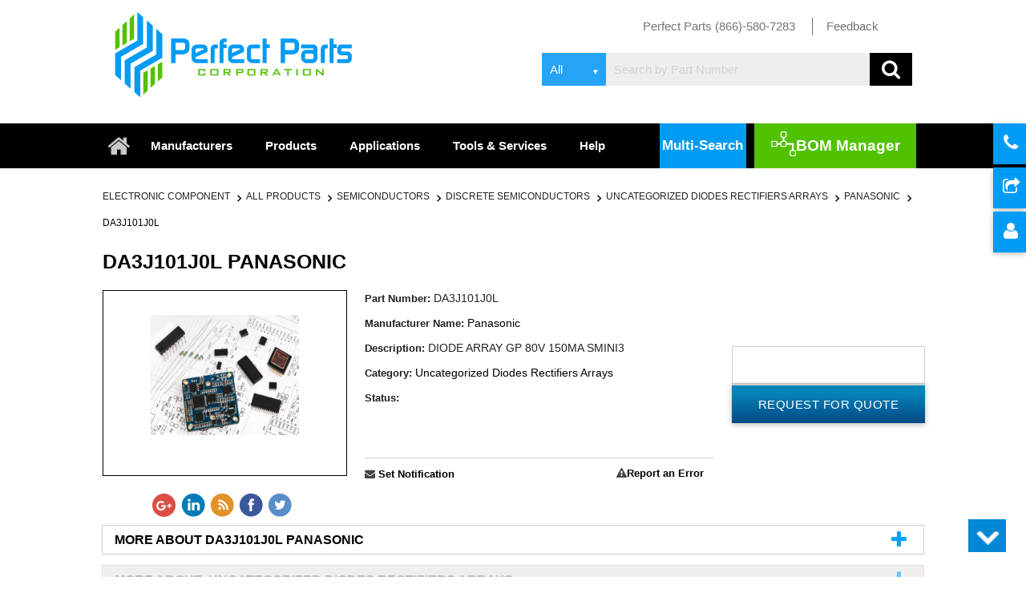

--- FILE ---
content_type: text/html; charset=UTF-8
request_url: https://www.perfectelectronicparts.com/productdetail.php?q=DA3J101J0L&mfname=Panasonic
body_size: 94752
content:


<!DOCTYPE html>
  <html>
    <head>
	<link rel="stylesheet" href="bootstrap.css">

	<script>
    if ( window.history.replaceState ) {
        window.history.replaceState( null, null, 

window.location.href);
    }
</script>

<title>DA3J101J0L | Panasonic | Perfect Parts</title>
		     <meta charset="utf-8">
		<meta name="viewport" content="width=device-width, initial-scale=1">
        <meta http-equiv="Content-Type" content="text/html; charset=UTF-8">
					 <meta name="description" content='Find DA3J101J0L  by  Panasonic at Perfect Parts. Locate stock, product information, datasheets, and availability.'>
		<meta name="keywords" content='DA3J101J0L, Panasonic, Uncategorized Diodes Rectifiers Arrays, Electronic Part, Electronic Components, Electronic Parts, Electronic Component'>
       
						
		
	
	<link rel="canonical" href="http://www.perfectelectronicparts.com/productdetail.php?q=DA3J101J0L&mfname=Panasonic" />	
	
			<!--Import Google Icon Font-->
		<link href="https://fonts.googleapis.com/icon?family=Material+Icons" rel="stylesheet">
		<!--Import materialize.css-->
		<link type="text/css" rel="stylesheet" href="css/materialize.min.css?ver=1.5"  media="screen,projection"/>
		<link type="text/css" rel="stylesheet" href="css/style.css?ver=1.81"  media="screen,projection"/>

		<link type="text/css" rel="stylesheet" href="css/responsive.css?ver=1.51"  media="screen,projection"/>
		<link rel="stylesheet" href="https://maxcdn.bootstrapcdn.com/font-awesome/4.3.0/css/font-awesome.min.css">
		<link rel="stylesheet" href="js/pagination/Zebra_Pagination-master/public/css/zebra_pagination.css" type="text/css">
		<link rel="stylesheet" href="https://www.formmail-maker.com/var/demo/jquery-popup-form/colorbox.css" />
		<link rel="stylesheet" href="css/totop.css">
		<link rel="stylesheet" media="all and (device-width: 768px) and (device-height: 1024px) and (orientation:portrait)" href="css/ipad-portrait.css" />
		<link rel="stylesheet"  href="css/ipad-landscape.css" />
		
        <!--Let browser know website is optimized for mobile-->
        <style>
        .alert-box1 {
            background-color: #008cba;
            border-color: #0078a0;
            border-style: solid;
            border-width: 1px;
            box-shadow: 0 1px 5px 0 darkslategrey;
            color: white;
            display: block;
            font-size: 0.8125rem;
            font-weight: normal;
            margin-bottom: 1.25rem;
            padding: 15px 0;
            position: absolute !important;
            top: 357px !important;
            width: 250px;
        }
        .alert-box1.success {
            background-color: #52c100;
            border: 2px solid black;
            border-radius: 6px;
            color: white;
            font-size: 17px;
            text-align: center;
        }
        .alert-box3 {
            background-color: #008cba;
            border-color: #0078a0;
            border-style: solid;
            border-width: 1px;
            box-shadow: 0 1px 5px 0 darkslategrey;
            color: white;
            display: block;
            font-size: 0.8125rem;
            font-weight: normal;
            margin-bottom: 1.25rem;
            padding: 15px 0;
            position: absolute !important;
            top: 520px !important;
            width: 250px;
        }
        .alert-box3.success {
            background-color: #52c100;
            border: 2px solid black;
            border-radius: 6px;
            color: white;
            font-size: 17px;
            text-align: center;
        }
        .alert-box4 {
            background-color: #008cba;
            border-color: #0078a0;
            border-style: solid;
            border-width: 1px;
            box-shadow: 0 1px 5px 0 darkslategrey;
            color: white;
            display: block;
            font-size: 0.8125rem;
            font-weight: normal;
            margin-bottom: 1.25rem;
            padding: 15px 0;
            position: absolute !important;
            top: 895px !important;
            width: 250px;
        }
        .alert-box4.success {
            background-color: #52c100;
            border: 2px solid black;
            border-radius: 6px;
            color: white;
            font-size: 17px;
            text-align: center;
        }
        .alert-box5 {
            background-color: #008cba;
            border-color: #0078a0;
            border-style: solid;
            border-width: 1px;
            box-shadow: 0 1px 5px 0 darkslategrey;
            color: white;
            display: block;
            font-size: 0.8125rem;
            font-weight: normal;
            margin-bottom: 1.25rem;
            padding: 15px 0;
            position: absolute !important;
            top: 995px !important;
            width: 250px;
        }
        .alert-box5.success {
            background-color: #52c100;
            border: 2px solid black;
            border-radius: 6px;
            color: white;
            font-size: 17px;
            text-align: center;
        }
        .alert-box6 {
            background-color: #008cba;
            border-color: #0078a0;
            border-style: solid;
            border-width: 1px;
            box-shadow: 0 1px 5px 0 darkslategrey;
            color: white;
            display: block;
            font-size: 0.8125rem;
            font-weight: normal;
            margin-bottom: 1.25rem;
            padding: 15px 0;
            position: absolute !important;
            top: 1195px !important;
            width: 250px;
        }
        .alert-box6.success {
            background-color: #52c100;
            border: 2px solid black;
            border-radius: 6px;
            color: white;
            font-size: 17px;
            text-align: center;
        }
        .alert-box7 {
            background-color: #008cba;
            border-color: #0078a0;
            border-style: solid;
            border-width: 1px;
            box-shadow: 0 1px 5px 0 darkslategrey;
            color: white;
            display: block;
            font-size: 0.8125rem;
            font-weight: normal;
            margin-bottom: 1.25rem;
            padding: 15px 0;
            position: absolute !important;
            top: 1295px !important;
            width: 250px;
        }
        .alert-box7.success {
            background-color: #52c100;
            border: 2px solid black;
            border-radius: 6px;
            color: white;
            font-size: 17px;
            text-align: center;
        }
        .alert-box8 {
            background-color: #008cba;
            border-color: #0078a0;
            border-style: solid;
            border-width: 1px;
            box-shadow: 0 1px 5px 0 darkslategrey;
            color: white;
            display: block;
            font-size: 0.8125rem;
            font-weight: normal;
            margin-bottom: 1.25rem;
            padding: 15px 0;
            position: absolute !important;
            top: 1500px !important;
            width: 250px;
        }
        .alert-box8.success {
            background-color: #52c100;
            border: 2px solid black;
            border-radius: 6px;
            color: white;
            font-size: 17px;
            text-align: center;
        }

    </style>
		
		<script type="text/javascript" src="js/function.js"></script>
		<script type="text/javascript" src="https://code.jquery.com/jquery-2.1.1.min.js"></script>
		 <script type="text/javascript">
		 
            function googleTranslateElementInit() {
                new google.translate.TranslateElement({pageLanguage: 'en', layout: google.translate.TranslateElement.InlineLayout.SIMPLE}, 'google_translate_element');
            }
        </script><script type="text/javascript" src="//translate.google.com/translate_a/element.js?cb=googleTranslateElementInit"></script>
	<script>
		$(document).ready(function(){
		$('.links').click(function(){
		link =$(this).attr('href');
		window.location.href=link;
    
		});
		});
</script>


<script>

$(window).scroll(function(){
    if ($(window).scrollTop() >= 100) {
       $('header nav').addClass('stick_header');
    }
    else {
       $('header nav').removeClass('stick_header');
    }





});
</script>



<script>

$(window).scroll(function(){
    if ($(window).scrollTop() >= 100) {
       $('.search.desktop').addClass('stick_header2');
    }
    else {
       $('.search.desktop').removeClass('stick_header2');
    }




    
});
</script>

<!-- Global site tag (gtag.js) - Google Analytics -->
<script async src="https://www.googletagmanager.com/gtag/js?id=UA-44151415-1"></script>
<script>
  window.dataLayer = window.dataLayer || [];
  function gtag(){dataLayer.push(arguments);}
  gtag('js', new Date());

  gtag('config', 'UA-44151415-1');
</script>



	</head>

	
	
	
    <body>
	
	<div class="top_strip">
	
	
	</div>
	
	<header>
	<div class="container">
	<div class="row">
	  <div class="col l4 m4 s6 ">
	 <a href="index.php"> <img src="img/logo.png?ver=1" class="responsive-img logo" alt="Perfect Parts" title="Perfect Parts">
	  
	  </div>

	  <div class="col l8 m8 s6">
	   <ul class="header_list">
	     <li class="first_child"> <a href="#"> Perfect Parts (866)-580-7283  </a></li>
	     <li> <a href="mailto:info@perfectelectronicparts.com"> Feedback       </a></li>
	     <li> <div id="google_translate_element"></div></li>
	   
	   </ul>
	   
	   
	   <!-- Dropdown Structure -->  
	 
	  
	  </div>


        <div class="col l8 m8 s12 search_bar_mob">

   <div class="search desktop"> 
        
    


    <form action="#" method="post" id="search_form">

        <div class="input-field select_option">
            <select name="search_type">
                <option value="sea">All </option>
                <option value="sem">Exact </option>
                <option value="sbgeneric">Generic </option>
            </select>
        </div>  
        <input class="search-area" required pattern=".*\S+.*" type="text" name="search" minlength="3" id="sr" placeholder="Search by Part Number">  
        <input type="hidden" value="yes" name="srching">
        <input style="display:none" type="submit" name="fd" value="dsgdsg">
        <i onclick="sub_form()" class="fa fa-search search_icon"></i>
    </form>
       </div>

        </div>


       

	
	</div>
	
	</div>
	


          </div>
	 <nav>





    <div class="nav-wrapper container">
	
    <!-- <a href="new_index.php" class="brand-logo"><i class="fa fa-home" aria-hidden="true"></i></a> -->
      <a href="#" data-activates="mobile-demo" class="button-collapse"><i class="material-icons">menu</i></a>
      <ul class=" hide-on-med-and-down">
           <li class="home_icon"><a href="index.php" class="brand-logo"><i class="fa fa-home" aria-hidden="true"></i></a></li>
           <li class=""><a href="manufacturer.php">Manufacturers</a></li>
            <li><a href="products.php">Products</a></li>
            <li><a href="application.php">Applications</a></li>
            <li><a href="services.php">Tools &amp; Services</a></li>
            <!--  <li><a href="#">Catalog</a></li> -->
            <li><a href="help.php">Help</a></li>
			
			  
 <li><a  onclick="Materialize.toast('Coming Soon', 4000)" > <span> <img src="img/nav_icon.png" alt="BOM Manager" title="BOM Manager"> </span>BOM Manager</a></li>

                <li class="multisearch">   
				<a href="multisearch.php" class="waves-effect waves-light multisearch_btn">Multi-Search</a>
				
				</li>

			




      </ul>
      <ul class="side-nav" id="mobile-demo">
       <li class="home_icon"><a href="index.php" class="brand-logo"><i class="fa fa-home" aria-hidden="true"></i></a></li>
           <li class=""><a href="manufacturer.php">Manufacturers</a></li>
            <li><a href="products.php">Products</a></li>
            <li><a href="application.php">Applications</a></li>
            <li><a href="services.php">Tools &amp; Services</a></li>
            <!--  <li><a href="#">Catalog</a></li> -->
            <li><a href="help.php">Help</a></li>
			
			    <li class="multisearch">   
				<a href="multisearch.php" class="">Multi-Search</a>
				
				</li>

			
            <li><a href="javascript:;" onClick="notifyBar134();" > <!-- <span> <img src="img/nav_icon.png"> </span> -->BOM Manager</a></li>
      </ul>
    </div>
	
  </nav>
 </header>

 <div class="button-group">


 <a href="contacts.php" class="btn"><i class="fa fa-phone" aria-hidden="true"></i> Contact </a>

 <a href="single_request_quotation.php" class="btn">
 <i class="fa fa-share-square-o" aria-hidden="true"></i>
 submit Requirement  </a>

 <a href="http://search.perfectelectronicparts.com/login.php" class="btn"><i class="fa fa-user" aria-hidden="true"></i> Login </a>  

<!-- <div class="btn btn-info new_submit btn-block">
    <label style="font-weight:normal"><i class="fa fa-calculator" aria-hidden="true"></i> Quantity :
    </label>
    
 </div>   -->




</div>

 <script type="text/javascript">
 function datasheet(res)

{
var hv  =document.getElementById("datasheeturl").value = res;
document.getElementById("datasheeturlform").submit();
  }
	function mfg(res,formid,nn)
{

var manufacturer_name = document.getElementById("mfgurl-"+nn).value = res;
var submit=document.getElementById(formid).submit();
}
function cad(res,res1)
{
var hv  =document.getElementById("cadurl").value = res;   
document.getElementById("cadurlform").submit();
}
function mfgpart(res,formidd)
{
var hv  =document.getElementById("mfgpart").value = res;
document.getElementById(formidd).submit();
} 


</script>
<script type="text/javascript" src="https://code.jquery.com/jquery-2.1.1.min.js"></script>
<div class="container">
<section class="search_result el">
  <div class="row">
    <div class="col l12 m12 s12">

<nav class="breadcrumb">
    <div class="nav-wrapper ">
      <div class="">
                         <a href="products.php" class="breadcrumb">Electronic Component </a>
        <a href="products.php" class="breadcrumb">All Products</a>
        <a href="main_categories.php?folder=Semiconductors" class="breadcrumb">Semiconductors</a>
            <a href="product_categories.php?cat=Discrete+Semiconductors" class="breadcrumb">Discrete Semiconductors</a>
          <a href="products2.php?product=Uncategorized+Diodes+Rectifiers+Arrays" class="breadcrumb">Uncategorized Diodes Rectifiers Arrays</a>
         <a href="manufacturer2.php?manufacturename=Panasonic" class="breadcrumb">Panasonic</a>
         		<a href="" class="breadcrumb">DA3J101J0L</a>
          </div>
    </div>
  </nav>

    </div>
    </div>
   
  



</section>
</div>


<section class="part_detail">



<div class="container">
   
 <div class="row">
    <div class="col l9 m9 s12 ">

    <div class="left_sec">

<h1>DA3J101J0L&nbsp;Panasonic</h1>



<ul class="eu_list new-dtails-list">

	  
       
       </ul>
<div class="row">
<div class=" col l5 m4 s12">
       <div class="product_img">
               <!--------------------------product images------------------------------------>
        <img  src="https://s3-us-west-1.amazonaws.com/perfectparts-media/pro_upl_img/demoimg.jpg" class="responsive-img materialboxed logo" alt="DA3J101J0L - Panasonic" title="DA3J101J0L - Panasonic">

       </div>

      <div class="flwtouch">
    <!--<center><div class="addthis_sharing_toolbox"></div></center>-->
		<a href="https://www.linkedin.com/pub/perfect-parts/7a/523/966/" target="_blank">  <img src="images/Icone/if_linkedin_circle_color_107178.png"></a>
		<a href="https://www.rss.com/" target="_blank">  <img src="images/Icone/if_rss_circle_color_107177.png"></a>
		<a href="https://plus.google.com/101695305150159171964/posts" target="_blank">  <img src="images/Icone/if_google_circle_294707 (2).png"></a>
		<a href="https://www.facebook.com/pages/Perfect-Parts-Corporation/672292946134113" target="_blank"><img src="images/Icone/if_facebook_circle_color_107175.png"></a>
		<a href="https://twitter.com/perfectpartsusa" target="_blank">  <img src="images/Icone/if_twitter_circle_color_107170.png"></a>
		
        
    </div>
	
	
            </div>


            <div class=" col l7 m7 s12">  

<ul class="part_list">
<li> Part Number:<span> DA3J101J0L </span></li>
<li> Manufacturer Name: <a class="breadcrumb" href="manufacturer2.php?manufacturename=Panasonic"><span> Panasonic </span></a></li>

<li> Description: <span> DIODE ARRAY GP 80V 150MA SMINI3</span></li>



<li> Category: <a class="breadcrumb" href="manufacturer_category.php?product=Uncategorized+Diodes+Rectifiers+Arrays&mfname=Panasonic"><span>Uncategorized Diodes Rectifiers Arrays</span></a></li>
				
<li> Status: <span>  </span></li>



   <!--<span>   
  <div class="flwtouch">
        <div class="addthis_sharing_toolbox"></div>-->
		<!--<a href="https://twitter.com/perfectpartsusa" target="_blank">  <img src="images/twitter.png"></a>
		  <a href="https://www.facebook.com/pages/Perfect-Parts-Corporation/672292946134113" target="_blank"><img src="images/facebook.png"></a>
   
   </div>
  </span> -->


</ul>
<div class="row">
   <div class="pdf_outer">
   
  <div class=" col l12 m12 s12">  

 <script>
    function datasheet(res)
    {
        document.getElementById("datasheeturl").value = res;
        document.getElementById("datasheeturlform").submit();

    }
</script>
   <form method="post" target="_blank"action="show_datasheet.php?status=true" id="datasheeturlform" style="display:none;">
                            <input type="hidden" value="" id="datasheeturl" name="datasheeturl">
                            <input type="hidden" value="Panasonic" id="" name="manufacrterer_name">
							<input type="hidden" value="DA3J101J0L" id="" name="part_number">
                        </form>

<div class="pdf_icon">
      
      </div>

 
        <ul class="prod_info sec">
      
	
	
    </ul>
 <h6>	     
</div>

    <div class="col l12 m12 s12">  
        
        <ul class="prod_info">
    


     <li> 
          <a class="waves-effect waves-light modal-trigger" href="#popup1"> <i class="fa fa-envelope"></i>   Set Notification</a>

          <a class="waves-effect waves-light modal-trigger" href="#popup2"><i class="fa fa-exclamation-triangle"></i>Report an Error</a>
          <p style="visibility:hidden;"> </p>

      </li>



        </ul>

    </div>
  

    </div>
      </div>


            </div>




 
      </div>
        </div>










       </div>


            <div class=" col l3 m3 s12"> 



     <ul class="availabi_list">
    
     <li><h6></h6></li>
       




        </ul>
       
         <form class="quantity" method="post" action="request.php">
            <div class="buy">
                <div id="notify1"></div>
                <input type="text" value="" name="part_qty">
                <input type="hidden" value="101470363" name="ids[]">
                <!--<a href="request.php"> <div class="rfq_but">RFQ</div></a>-->
                <input type="submit" id="rfq" class="btn-large request" value="Request for Quote" name="submit" >
                <a onClick="notifyBarbuy()" class="cur-pointer">
                </a>
            </div>
          </form>
                      </div> 
    </div>
       <section class="accordion prod">

<div class="new_content">
<div class="product_line">
<div class="row line_mar" >
<div class="col m12 s12">
    <style>
  #hide_li{
  pointer-events:none;
    opacity:0.6; 
  }
  #hide_li .collapsible-header{ 
      color: #908e8e;
    background-color: #eae4e4;
  } 
  </style>
  
<div class="inner_content sec_prod">
<div class="">
<ul class="collapsible" data-collapsible="accordion">

<!-- blurb start -->

  <li id="">
    <div class="collapsible-header">More about DA3J101J0L Panasonic</h3>
    <i class="fa fa-plus" aria-hidden="true"></i></div>

    <div class="collapsible-body">
        <div class="col l12 m12 s12">
     <h4>DA3J101J0L Panasonic</h4>
       
		<h5>DA3J101J0L is manufactured by Panasonic and is categorized in the Uncategorized Diodes Rectifiers Arrays category. DA3J101J0L is described as DIODE ARRAY GP 80V 150MA SMINI3. Perfect Parts is a supplier of Discrete Semiconductors and other Semiconductors.<br><br>---> <a href="manufacturer2.php?manufacturename=Panasonic">Other parts by Panasonic</a><br><br>---> <a href="products2.php?product=Uncategorized+Diodes+Rectifiers+Arrays">Uncategorized Diodes Rectifiers Arrays from all manufacturers</a><br><br>---> <a href="product_categories.php?cat=Discrete+Semiconductors">Discrete Semiconductors by sub category</a></h5>		
		
        </div>
    </div>
     </li>
	 
<!-- blurb end -->
  <li id="hide_li">
    <div class="collapsible-header">More About &nbsp;Uncategorized Diodes Rectifiers Arrays</h3>
    <i class="fa fa-plus" aria-hidden="true"></i></div>

     </li>

		<li  style="pointer-events: none;opacity: 0.6;background-color: #eae4e4;">
	
		<div class="collapsible-header"  style="background-color: #eae4e4;     color: #908e8e;">Documents</h3>
		<i class="fa fa-plus" aria-hidden="true"></i></div>
		<div class="collapsible-body">


      
   
</div>
</li>

</ul> 

</div>
</div>


</div>
</div>
</div>
</div>

</section>
   	                   <div class="col m12">

                   <div class="custom_out">

  
       
  
         
<form action="comparison.php" method="POST" name="formcomapre" id="comparison_form">

  <div class="table_head">
    <h5> Customers Also Viewed</h5>
        <input type="hidden" name="product" value="">
        <input class="waves-effect waves-light compare" onmouseover='get_check()' type="submit" value="Compare Selected" name="submit">
  </div>

  <ul class="compare_list">
    
           
    <div class="comapare_outer">
      <li>
        <div class="check_box">
            <input class="filled-in" id="check_100000300" value="100000300" name="ids[]" type="checkbox" >

            <label for="check_100000300">  </label> 
        </div>
        <div class="part_outer"><a href="productdetail.php?q=ZA2081-R&mfname=Memory+Protection+Devices"> <h6> ZA2081-R </h6> </a> </div>
        <div class="manu_name">
            <h6> Manufacturer Name<br> <span> Memory Protection Devices</span></h6>
        </div>
      </li>  
     <li class="right_content">
          <div class="manu_name cat">
            <h6> Description <br><span> CAP SOCKET CIGARETTE RUBBER RED</span>
        </h6>

<span class="view_btn">
           
          <a class="waves-effect waves-light view" href="productdetail.php?q=ZA2081-R&mfname=Memory+Protection+Devices">View</a>

          </span>

    





          </div>
      </li>
      </div>
             
    <div class="comapare_outer">
      <li>
        <div class="check_box">
            <input class="filled-in" id="check_100000299" value="100000299" name="ids[]" type="checkbox" >

            <label for="check_100000299">  </label> 
        </div>
        <div class="part_outer"><a href="productdetail.php?q=15250-1BLR&mfname=EATON"> <h6> 15250-1BLR </h6> </a> </div>
        <div class="manu_name">
            <h6> Manufacturer Name<br> <span> Eaton</span></h6>
        </div>
      </li>  
     <li class="right_content">
          <div class="manu_name cat">
            <h6> Description <br><span> BATTERY DISC</span>
        </h6>

<span class="view_btn">
           
          <a class="waves-effect waves-light view" href="productdetail.php?q=15250-1BLR&mfname=EATON">View</a>

          </span>

    





          </div>
      </li>
      </div>
             
    <div class="comapare_outer">
      <li>
        <div class="check_box">
            <input class="filled-in" id="check_100000298" value="100000298" name="ids[]" type="checkbox" >

            <label for="check_100000298">  </label> 
        </div>
        <div class="part_outer"><a href="productdetail.php?q=CSHANDLEKIT&mfname=Tripp+Lite"> <h6> CSHANDLEKIT </h6> </a> </div>
        <div class="manu_name">
            <h6> Manufacturer Name<br> <span> Tripp Lite</span></h6>
        </div>
      </li>  
     <li class="right_content">
          <div class="manu_name cat">
            <h6> Description <br><span> CHARGING STATION MOBILE CONVERSI</span>
        </h6>

<span class="view_btn">
           
          <a class="waves-effect waves-light view" href="productdetail.php?q=CSHANDLEKIT&mfname=Tripp+Lite">View</a>

          </span>

    





          </div>
      </li>
      </div>
             
    <div class="comapare_outer">
      <li>
        <div class="check_box">
            <input class="filled-in" id="check_100000297" value="100000297" name="ids[]" type="checkbox" >

            <label for="check_100000297">  </label> 
        </div>
        <div class="part_outer"><a href="productdetail.php?q=CSHANDLEKIT2&mfname=Tripp+Lite"> <h6> CSHANDLEKIT2 </h6> </a> </div>
        <div class="manu_name">
            <h6> Manufacturer Name<br> <span> Tripp Lite</span></h6>
        </div>
      </li>  
     <li class="right_content">
          <div class="manu_name cat">
            <h6> Description <br><span> MOBILE CART CONVERSION KIT WITH</span>
        </h6>

<span class="view_btn">
           
          <a class="waves-effect waves-light view" href="productdetail.php?q=CSHANDLEKIT2&mfname=Tripp+Lite">View</a>

          </span>

    





          </div>
      </li>
      </div>
             
    <div class="comapare_outer">
      <li>
        <div class="check_box">
            <input class="filled-in" id="check_100000296" value="100000296" name="ids[]" type="checkbox" >

            <label for="check_100000296">  </label> 
        </div>
        <div class="part_outer"><a href="productdetail.php?q=BP%2FBMS-2&mfname=EATON"> <h6> BP/BMS-2 </h6> </a> </div>
        <div class="manu_name">
            <h6> Manufacturer Name<br> <span> Eaton</span></h6>
        </div>
      </li>  
     <li class="right_content">
          <div class="manu_name cat">
            <h6> Description <br><span> SIDE POST BATTERY MASTER SWTCH</span>
        </h6>

<span class="view_btn">
           
          <a class="waves-effect waves-light view" href="productdetail.php?q=BP%2FBMS-2&mfname=EATON">View</a>

          </span>

    





          </div>
      </li>
      </div>
             
    <div class="comapare_outer">
      <li>
        <div class="check_box">
            <input class="filled-in" id="check_100000295" value="100000295" name="ids[]" type="checkbox" >

            <label for="check_100000295">  </label> 
        </div>
        <div class="part_outer"><a href="productdetail.php?q=BP%2FBMS-1&mfname=EATON"> <h6> BP/BMS-1 </h6> </a> </div>
        <div class="manu_name">
            <h6> Manufacturer Name<br> <span> Eaton</span></h6>
        </div>
      </li>  
     <li class="right_content">
          <div class="manu_name cat">
            <h6> Description <br><span> TOP POST BATTERY MASTER SWTCH</span>
        </h6>

<span class="view_btn">
           
          <a class="waves-effect waves-light view" href="productdetail.php?q=BP%2FBMS-1&mfname=EATON">View</a>

          </span>

    





          </div>
      </li>
      </div>
             
    <div class="comapare_outer">
      <li>
        <div class="check_box">
            <input class="filled-in" id="check_100000294" value="100000294" name="ids[]" type="checkbox" >

            <label for="check_100000294">  </label> 
        </div>
        <div class="part_outer"><a href="productdetail.php?q=46211-R&mfname=Littelfuse"> <h6> 46211-R </h6> </a> </div>
        <div class="manu_name">
            <h6> Manufacturer Name<br> <span> Littelfuse</span></h6>
        </div>
      </li>  
     <li class="right_content">
          <div class="manu_name cat">
            <h6> Description <br><span> BATTERY TERMINAL JUMPER STUD</span>
        </h6>

<span class="view_btn">
           
          <a class="waves-effect waves-light view" href="productdetail.php?q=46211-R&mfname=Littelfuse">View</a>

          </span>

    





          </div>
      </li>
      </div>
             
    <div class="comapare_outer">
      <li>
        <div class="check_box">
            <input class="filled-in" id="check_100000293" value="100000293" name="ids[]" type="checkbox" >

            <label for="check_100000293">  </label> 
        </div>
        <div class="part_outer"><a href="productdetail.php?q=46211-01&mfname=Littelfuse"> <h6> 46211-01 </h6> </a> </div>
        <div class="manu_name">
            <h6> Manufacturer Name<br> <span> Littelfuse</span></h6>
        </div>
      </li>  
     <li class="right_content">
          <div class="manu_name cat">
            <h6> Description <br><span> BATTERY TERMINAL JUMPER STUD</span>
        </h6>

<span class="view_btn">
           
          <a class="waves-effect waves-light view" href="productdetail.php?q=46211-01&mfname=Littelfuse">View</a>

          </span>

    





          </div>
      </li>
      </div>
             
    <div class="comapare_outer">
      <li>
        <div class="check_box">
            <input class="filled-in" id="check_100000292" value="100000292" name="ids[]" type="checkbox" >

            <label for="check_100000292">  </label> 
        </div>
        <div class="part_outer"><a href="productdetail.php?q=4026&mfname=Keystone+Electronics"> <h6> 4026 </h6> </a> </div>
        <div class="manu_name">
            <h6> Manufacturer Name<br> <span> Keystone Electronics</span></h6>
        </div>
      </li>  
     <li class="right_content">
          <div class="manu_name cat">
            <h6> Description <br><span> INSULATOR TUBE FOR 2185 HOLDER</span>
        </h6>

<span class="view_btn">
           
          <a class="waves-effect waves-light view" href="productdetail.php?q=4026&mfname=Keystone+Electronics">View</a>

          </span>

    





          </div>
      </li>
      </div>
             
    <div class="comapare_outer">
      <li>
        <div class="check_box">
            <input class="filled-in" id="check_100000291" value="100000291" name="ids[]" type="checkbox" >

            <label for="check_100000291">  </label> 
        </div>
        <div class="part_outer"><a href="productdetail.php?q=ZA2080&mfname=Memory+Protection+Devices"> <h6> ZA2080 </h6> </a> </div>
        <div class="manu_name">
            <h6> Manufacturer Name<br> <span> Memory Protection Devices</span></h6>
        </div>
      </li>  
     <li class="right_content">
          <div class="manu_name cat">
            <h6> Description <br><span> PLASTIC RINGLET AMBER</span>
        </h6>

<span class="view_btn">
           
          <a class="waves-effect waves-light view" href="productdetail.php?q=ZA2080&mfname=Memory+Protection+Devices">View</a>

          </span>

    





          </div>
      </li>
      </div>
             
    <div class="comapare_outer">
      <li>
        <div class="check_box">
            <input class="filled-in" id="check_100000290" value="100000290" name="ids[]" type="checkbox" >

            <label for="check_100000290">  </label> 
        </div>
        <div class="part_outer"><a href="productdetail.php?q=62&mfname=Keystone+Electronics"> <h6> 62 </h6> </a> </div>
        <div class="manu_name">
            <h6> Manufacturer Name<br> <span> Keystone Electronics</span></h6>
        </div>
      </li>  
     <li class="right_content">
          <div class="manu_name cat">
            <h6> Description <br><span> CLIP RETAINER C CELL BATTERY</span>
        </h6>

<span class="view_btn">
           
          <a class="waves-effect waves-light view" href="productdetail.php?q=62&mfname=Keystone+Electronics">View</a>

          </span>

    





          </div>
      </li>
      </div>
             
    <div class="comapare_outer">
      <li>
        <div class="check_box">
            <input class="filled-in" id="check_100000289" value="100000289" name="ids[]" type="checkbox" >

            <label for="check_100000289">  </label> 
        </div>
        <div class="part_outer"><a href="productdetail.php?q=111&mfname=Keystone+Electronics"> <h6> 111 </h6> </a> </div>
        <div class="manu_name">
            <h6> Manufacturer Name<br> <span> Keystone Electronics</span></h6>
        </div>
      </li>  
     <li class="right_content">
          <div class="manu_name cat">
            <h6> Description <br><span> BATTERY INSULATOR COIN CELL 1 =</span>
        </h6>

<span class="view_btn">
           
          <a class="waves-effect waves-light view" href="productdetail.php?q=111&mfname=Keystone+Electronics">View</a>

          </span>

    





          </div>
      </li>
      </div>
  
  </ul>

</form>


<div class="product_line">

<div class="row line_mar" >

   <div class="col l12">
<h2>  Other product lines by Panasonic</h2>

</div>



<div class="col l12 m12 s12">

<div class="table_head table2">

<div class="row">

<div class="col l8 m8 s7">
<h5> Product Types</h5>


</div>


<div class="col l4 m4 s5">
<h5>Number of Products</h5>


</div>


</div>

</div>

<div class="inner_content">

<div class="row">


        <div class="value_outer">
        <div class="col l8 m9 s9 left_cont">
          <h5> <a href="manufacturer_category.php?product=Active+Filter+Interface&mfname=Panasonic">Active Filter Interface</a> </h5>
        </div>

        <div class="col l4 m3 s3">
        <h5>1</h5>
        </div>
        </div>
            <div class="value_outer">
        <div class="col l8 m9 s9 left_cont">
          <h5> <a href="manufacturer_category.php?product=Alarms%2FBuzzers%2FSirens&mfname=Panasonic">Alarms/Buzzers/Sirens</a> </h5>
        </div>

        <div class="col l4 m3 s3">
        <h5>16</h5>
        </div>
        </div>
            <div class="value_outer">
        <div class="col l8 m9 s9 left_cont">
          <h5> <a href="manufacturer_category.php?product=Aluminum+Capacitors&mfname=Panasonic">Aluminum Capacitors</a> </h5>
        </div>

        <div class="col l4 m3 s3">
        <h5>6384</h5>
        </div>
        </div>
            <div class="value_outer">
        <div class="col l8 m9 s9 left_cont">
          <h5> <a href="manufacturer_category.php?product=Aluminum+Polymer+Capacitors&mfname=Panasonic">Aluminum Polymer Capacitors</a> </h5>
        </div>

        <div class="col l4 m3 s3">
        <h5>845</h5>
        </div>
        </div>
            <div class="value_outer">
        <div class="col l8 m9 s9 left_cont">
          <h5> <a href="manufacturer_category.php?product=Analog+and+Digital+Output+Temperature+Sensors&mfname=Panasonic">Analog and Digital Output Temperature Sensors</a> </h5>
        </div>

        <div class="col l4 m3 s3">
        <h5>1</h5>
        </div>
        </div>
            <div class="value_outer">
        <div class="col l8 m9 s9 left_cont">
          <h5> <a href="manufacturer_category.php?product=Analog+Switch+Interfaces&mfname=Panasonic">Analog Switch Interfaces</a> </h5>
        </div>

        <div class="col l4 m3 s3">
        <h5>3</h5>
        </div>
        </div>
            <div class="value_outer">
        <div class="col l8 m9 s9 left_cont">
          <h5> <a href="manufacturer_category.php?product=Array+Network+Capacitors&mfname=Panasonic">Array Network Capacitors</a> </h5>
        </div>

        <div class="col l4 m3 s3">
        <h5>60</h5>
        </div>
        </div>
            <div class="value_outer">
        <div class="col l8 m9 s9 left_cont">
          <h5> <a href="manufacturer_category.php?product=Array+Network+Resistor&mfname=Panasonic">Array Network Resistor</a> </h5>
        </div>

        <div class="col l4 m3 s3">
        <h5>1530</h5>
        </div>
        </div>
            <div class="value_outer">
        <div class="col l8 m9 s9 left_cont">
          <h5> <a href="manufacturer_category.php?product=Attenuators&mfname=Panasonic">Attenuators</a> </h5>
        </div>

        <div class="col l4 m3 s3">
        <h5>21</h5>
        </div>
        </div>
            <div class="value_outer">
        <div class="col l8 m9 s9 left_cont">
          <h5> <a href="manufacturer_category.php?product=Audio+Special+Purpose&mfname=Panasonic">Audio Special Purpose</a> </h5>
        </div>

        <div class="col l4 m3 s3">
        <h5>2</h5>
        </div>
        </div>
            <div class="value_outer">
        <div class="col l8 m9 s9 left_cont">
          <h5> <a href="manufacturer_category.php?product=Balun&mfname=Panasonic">Balun</a> </h5>
        </div>

        <div class="col l4 m3 s3">
        <h5>28</h5>
        </div>
        </div>
            <div class="value_outer">
        <div class="col l8 m9 s9 left_cont">
          <h5> <a href="manufacturer_category.php?product=Bipolar+Transistor+Arrays&mfname=Panasonic">Bipolar Transistor Arrays</a> </h5>
        </div>

        <div class="col l4 m3 s3">
        <h5>43</h5>
        </div>
        </div>
            <div class="value_outer">
        <div class="col l8 m9 s9 left_cont">
          <h5> <a href="manufacturer_category.php?product=BJT+-+Arrays%2C+Pre-Biased&mfname=Panasonic">BJT - Arrays, Pre-Biased</a> </h5>
        </div>

        <div class="col l4 m3 s3">
        <h5>125</h5>
        </div>
        </div>
            <div class="value_outer">
        <div class="col l8 m9 s9 left_cont">
          <h5> <a href="manufacturer_category.php?product=Bridge+Rectifier+Diodes&mfname=Panasonic">Bridge Rectifier Diodes</a> </h5>
        </div>

        <div class="col l4 m3 s3">
        <h5>1</h5>
        </div>
        </div>
            <div class="value_outer">
        <div class="col l8 m9 s9 left_cont">
          <h5> <a href="manufacturer_category.php?product=Capacitor+Kits&mfname=Panasonic">Capacitor Kits</a> </h5>
        </div>

        <div class="col l4 m3 s3">
        <h5>39</h5>
        </div>
        </div>
            <div class="value_outer">
        <div class="col l8 m9 s9 left_cont">
          <h5> <a href="manufacturer_category.php?product=Ceramic+Capacitors&mfname=Panasonic">Ceramic Capacitors</a> </h5>
        </div>

        <div class="col l4 m3 s3">
        <h5>450</h5>
        </div>
        </div>
            <div class="value_outer">
        <div class="col l8 m9 s9 left_cont">
          <h5> <a href="manufacturer_category.php?product=Common+Mode+Chokes&mfname=Panasonic">Common Mode Chokes</a> </h5>
        </div>

        <div class="col l4 m3 s3">
        <h5>185</h5>
        </div>
        </div>
            <div class="value_outer">
        <div class="col l8 m9 s9 left_cont">
          <h5> <a href="manufacturer_category.php?product=DC%2FDC+%26+AC%2FDC+Off-Line+SMPS&mfname=Panasonic">DC/DC & AC/DC Off-Line SMPS</a> </h5>
        </div>

        <div class="col l4 m3 s3">
        <h5>17</h5>
        </div>
        </div>
            <div class="value_outer">
        <div class="col l8 m9 s9 left_cont">
          <h5> <a href="manufacturer_category.php?product=DC%2FDC+Converters&mfname=Panasonic">DC/DC Converters</a> </h5>
        </div>

        <div class="col l4 m3 s3">
        <h5>26</h5>
        </div>
        </div>
            <div class="value_outer">
        <div class="col l8 m9 s9 left_cont">
          <h5> <a href="manufacturer_category.php?product=EDLC+%26+Supercapacitors&mfname=Panasonic">EDLC & Supercapacitors</a> </h5>
        </div>

        <div class="col l4 m3 s3">
        <h5>83</h5>
        </div>
        </div>
            <div class="value_outer">
        <div class="col l8 m9 s9 left_cont">
          <h5> <a href="manufacturer_category.php?product=Embedded+MCU+%26+DSP&mfname=Panasonic">Embedded MCU & DSP</a> </h5>
        </div>

        <div class="col l4 m3 s3">
        <h5>1</h5>
        </div>
        </div>
            <div class="value_outer">
        <div class="col l8 m9 s9 left_cont">
          <h5> <a href="manufacturer_category.php?product=Embedded+Microcontrollers&mfname=Panasonic">Embedded Microcontrollers</a> </h5>
        </div>

        <div class="col l4 m3 s3">
        <h5>5</h5>
        </div>
        </div>
            <div class="value_outer">
        <div class="col l8 m9 s9 left_cont">
          <h5> <a href="manufacturer_category.php?product=EMI%2FRFI+Filters&mfname=Panasonic">EMI/RFI Filters</a> </h5>
        </div>

        <div class="col l4 m3 s3">
        <h5>85</h5>
        </div>
        </div>
            <div class="value_outer">
        <div class="col l8 m9 s9 left_cont">
          <h5> <a href="manufacturer_category.php?product=Evaluation+%26+Demonstration+Boards%2FKits&mfname=Panasonic">Evaluation & Demonstration Boards/Kits</a> </h5>
        </div>

        <div class="col l4 m3 s3">
        <h5>1</h5>
        </div>
        </div>
            <div class="value_outer">
        <div class="col l8 m9 s9 left_cont">
          <h5> <a href="manufacturer_category.php?product=Evaluation+Board+LED+Drivers&mfname=Panasonic">Evaluation Board LED Drivers</a> </h5>
        </div>

        <div class="col l4 m3 s3">
        <h5>1</h5>
        </div>
        </div>
            <div class="value_outer">
        <div class="col l8 m9 s9 left_cont">
          <h5> <a href="manufacturer_category.php?product=Ferrite+Beads+and+Chips&mfname=Panasonic">Ferrite Beads and Chips</a> </h5>
        </div>

        <div class="col l4 m3 s3">
        <h5>21</h5>
        </div>
        </div>
            <div class="value_outer">
        <div class="col l8 m9 s9 left_cont">
          <h5> <a href="manufacturer_category.php?product=FET%2FMOSFET+Array+Transistors&mfname=Panasonic">FET/MOSFET Array Transistors</a> </h5>
        </div>

        <div class="col l4 m3 s3">
        <h5>20</h5>
        </div>
        </div>
            <div class="value_outer">
        <div class="col l8 m9 s9 left_cont">
          <h5> <a href="manufacturer_category.php?product=FET%2FMOSFET+Transistors&mfname=Panasonic">FET/MOSFET Transistors</a> </h5>
        </div>

        <div class="col l4 m3 s3">
        <h5>30</h5>
        </div>
        </div>
            <div class="value_outer">
        <div class="col l8 m9 s9 left_cont">
          <h5> <a href="manufacturer_category.php?product=Fiber+Optic+Discrete+Transmitters&mfname=Panasonic">Fiber Optic Discrete Transmitters</a> </h5>
        </div>

        <div class="col l4 m3 s3">
        <h5>2</h5>
        </div>
        </div>
            <div class="value_outer">
        <div class="col l8 m9 s9 left_cont">
          <h5> <a href="manufacturer_category.php?product=Film+Capacitors&mfname=Panasonic">Film Capacitors</a> </h5>
        </div>

        <div class="col l4 m3 s3">
        <h5>3239</h5>
        </div>
        </div>
            <div class="value_outer">
        <div class="col l8 m9 s9 left_cont">
          <h5> <a href="manufacturer_category.php?product=Filter+Kits&mfname=Panasonic">Filter Kits</a> </h5>
        </div>

        <div class="col l4 m3 s3">
        <h5>2</h5>
        </div>
        </div>
            <div class="value_outer">
        <div class="col l8 m9 s9 left_cont">
          <h5> <a href="manufacturer_category.php?product=Fixed+Inductors&mfname=Panasonic">Fixed Inductors</a> </h5>
        </div>

        <div class="col l4 m3 s3">
        <h5>2165</h5>
        </div>
        </div>
            <div class="value_outer">
        <div class="col l8 m9 s9 left_cont">
          <h5> <a href="manufacturer_category.php?product=General+Accessories&mfname=Panasonic">General Accessories</a> </h5>
        </div>

        <div class="col l4 m3 s3">
        <h5>10</h5>
        </div>
        </div>
            <div class="value_outer">
        <div class="col l8 m9 s9 left_cont">
          <h5> <a href="manufacturer_category.php?product=General+LEDs&mfname=Panasonic">General LEDs</a> </h5>
        </div>

        <div class="col l4 m3 s3">
        <h5>7</h5>
        </div>
        </div>
            <div class="value_outer">
        <div class="col l8 m9 s9 left_cont">
          <h5> <a href="manufacturer_category.php?product=Inductor+Kits&mfname=Panasonic">Inductor Kits</a> </h5>
        </div>

        <div class="col l4 m3 s3">
        <h5>7</h5>
        </div>
        </div>
            <div class="value_outer">
        <div class="col l8 m9 s9 left_cont">
          <h5> <a href="manufacturer_category.php?product=Infrared%2FUV%2FVisible+Emitters&mfname=Panasonic">Infrared/UV/Visible Emitters</a> </h5>
        </div>

        <div class="col l4 m3 s3">
        <h5>28</h5>
        </div>
        </div>
            <div class="value_outer">
        <div class="col l8 m9 s9 left_cont">
          <h5> <a href="manufacturer_category.php?product=JET+Transistors&mfname=Panasonic">JET Transistors</a> </h5>
        </div>

        <div class="col l4 m3 s3">
        <h5>20</h5>
        </div>
        </div>
            <div class="value_outer">
        <div class="col l8 m9 s9 left_cont">
          <h5> <a href="manufacturer_category.php?product=Laser+Diodes&mfname=Panasonic">Laser Diodes</a> </h5>
        </div>

        <div class="col l4 m3 s3">
        <h5>2</h5>
        </div>
        </div>
            <div class="value_outer">
        <div class="col l8 m9 s9 left_cont">
          <h5> <a href="manufacturer_category.php?product=LED+Character+and+Numeric+Display&mfname=Panasonic">LED Character and Numeric Display</a> </h5>
        </div>

        <div class="col l4 m3 s3">
        <h5>51</h5>
        </div>
        </div>
            <div class="value_outer">
        <div class="col l8 m9 s9 left_cont">
          <h5> <a href="manufacturer_category.php?product=LED+Discrete+Indication&mfname=Panasonic">LED Discrete Indication</a> </h5>
        </div>

        <div class="col l4 m3 s3">
        <h5>433</h5>
        </div>
        </div>
            <div class="value_outer">
        <div class="col l8 m9 s9 left_cont">
          <h5> <a href="manufacturer_category.php?product=LED+Indicators%2FArrays%2FLight+Bars&mfname=Panasonic">LED Indicators/Arrays/Light Bars</a> </h5>
        </div>

        <div class="col l4 m3 s3">
        <h5>20</h5>
        </div>
        </div>
            <div class="value_outer">
        <div class="col l8 m9 s9 left_cont">
          <h5> <a href="manufacturer_category.php?product=Linear+Audio+Amplifiers&mfname=Panasonic">Linear Audio Amplifiers</a> </h5>
        </div>

        <div class="col l4 m3 s3">
        <h5>34</h5>
        </div>
        </div>
            <div class="value_outer">
        <div class="col l8 m9 s9 left_cont">
          <h5> <a href="manufacturer_category.php?product=Linear+Instrumentation%2C+Buffer%2C+%26+OP+Amplifiers&mfname=Panasonic">Linear Instrumentation, Buffer, & OP Amplifiers</a> </h5>
        </div>

        <div class="col l4 m3 s3">
        <h5>1</h5>
        </div>
        </div>
            <div class="value_outer">
        <div class="col l8 m9 s9 left_cont">
          <h5> <a href="manufacturer_category.php?product=Microphones&mfname=Panasonic">Microphones</a> </h5>
        </div>

        <div class="col l4 m3 s3">
        <h5>20</h5>
        </div>
        </div>
            <div class="value_outer">
        <div class="col l8 m9 s9 left_cont">
          <h5> <a href="manufacturer_category.php?product=Navigation+Switches+%26+Joysticks&mfname=Panasonic">Navigation Switches & Joysticks</a> </h5>
        </div>

        <div class="col l4 m3 s3">
        <h5>4</h5>
        </div>
        </div>
            <div class="value_outer">
        <div class="col l8 m9 s9 left_cont">
          <h5> <a href="manufacturer_category.php?product=PMIC+Bridge+Drivers&mfname=Panasonic">PMIC Bridge Drivers</a> </h5>
        </div>

        <div class="col l4 m3 s3">
        <h5>4</h5>
        </div>
        </div>
            <div class="value_outer">
        <div class="col l8 m9 s9 left_cont">
          <h5> <a href="manufacturer_category.php?product=PMIC+DC%2FDC+Switching+Controllers&mfname=Panasonic">PMIC DC/DC Switching Controllers</a> </h5>
        </div>

        <div class="col l4 m3 s3">
        <h5>20</h5>
        </div>
        </div>
            <div class="value_outer">
        <div class="col l8 m9 s9 left_cont">
          <h5> <a href="manufacturer_category.php?product=PMIC+DC%2FDC+Voltage+Regulators&mfname=Panasonic">PMIC DC/DC Voltage Regulators</a> </h5>
        </div>

        <div class="col l4 m3 s3">
        <h5>11</h5>
        </div>
        </div>
            <div class="value_outer">
        <div class="col l8 m9 s9 left_cont">
          <h5> <a href="manufacturer_category.php?product=PMIC+Display+Drivers&mfname=Panasonic">PMIC Display Drivers</a> </h5>
        </div>

        <div class="col l4 m3 s3">
        <h5>8</h5>
        </div>
        </div>
            <div class="value_outer">
        <div class="col l8 m9 s9 left_cont">
          <h5> <a href="manufacturer_category.php?product=PMIC+LED+Drivers&mfname=Panasonic">PMIC LED Drivers</a> </h5>
        </div>

        <div class="col l4 m3 s3">
        <h5>3</h5>
        </div>
        </div>
            <div class="value_outer">
        <div class="col l8 m9 s9 left_cont">
          <h5> <a href="manufacturer_category.php?product=PMIC+Linear+Voltage+Regulators&mfname=Panasonic">PMIC Linear Voltage Regulators</a> </h5>
        </div>

        <div class="col l4 m3 s3">
        <h5>173</h5>
        </div>
        </div>
            <div class="value_outer">
        <div class="col l8 m9 s9 left_cont">
          <h5> <a href="manufacturer_category.php?product=PMIC+Motor+Controllers&mfname=Panasonic">PMIC Motor Controllers</a> </h5>
        </div>

        <div class="col l4 m3 s3">
        <h5>14</h5>
        </div>
        </div>
            <div class="value_outer">
        <div class="col l8 m9 s9 left_cont">
          <h5> <a href="manufacturer_category.php?product=PMIC+Power+%26+Load+Switches&mfname=Panasonic">PMIC Power & Load Switches</a> </h5>
        </div>

        <div class="col l4 m3 s3">
        <h5>7</h5>
        </div>
        </div>
            <div class="value_outer">
        <div class="col l8 m9 s9 left_cont">
          <h5> <a href="manufacturer_category.php?product=PMIC+Specialized+Power+Management&mfname=Panasonic">PMIC Specialized Power Management</a> </h5>
        </div>

        <div class="col l4 m3 s3">
        <h5>2</h5>
        </div>
        </div>
            <div class="value_outer">
        <div class="col l8 m9 s9 left_cont">
          <h5> <a href="manufacturer_category.php?product=PMIC+Supervisors+&mfname=Panasonic">PMIC Supervisors </a> </h5>
        </div>

        <div class="col l4 m3 s3">
        <h5>115</h5>
        </div>
        </div>
            <div class="value_outer">
        <div class="col l8 m9 s9 left_cont">
          <h5> <a href="manufacturer_category.php?product=PMIC+Switching+Voltage+Regulators&mfname=Panasonic">PMIC Switching Voltage Regulators</a> </h5>
        </div>

        <div class="col l4 m3 s3">
        <h5>2</h5>
        </div>
        </div>
            <div class="value_outer">
        <div class="col l8 m9 s9 left_cont">
          <h5> <a href="manufacturer_category.php?product=PMIC+Voltage+Reference&mfname=Panasonic">PMIC Voltage Reference</a> </h5>
        </div>

        <div class="col l4 m3 s3">
        <h5>3</h5>
        </div>
        </div>
            <div class="value_outer">
        <div class="col l8 m9 s9 left_cont">
          <h5> <a href="manufacturer_category.php?product=Potentiometer+Kits&mfname=Panasonic">Potentiometer Kits</a> </h5>
        </div>

        <div class="col l4 m3 s3">
        <h5>6</h5>
        </div>
        </div>
            <div class="value_outer">
        <div class="col l8 m9 s9 left_cont">
          <h5> <a href="manufacturer_category.php?product=Programmable+Timers+%26+Oscillators&mfname=Panasonic">Programmable Timers & Oscillators</a> </h5>
        </div>

        <div class="col l4 m3 s3">
        <h5>4</h5>
        </div>
        </div>
            <div class="value_outer">
        <div class="col l8 m9 s9 left_cont">
          <h5> <a href="manufacturer_category.php?product=Pushbutton+Switches&mfname=Panasonic">Pushbutton Switches</a> </h5>
        </div>

        <div class="col l4 m3 s3">
        <h5>22</h5>
        </div>
        </div>
            <div class="value_outer">
        <div class="col l8 m9 s9 left_cont">
          <h5> <a href="manufacturer_category.php?product=Resistor+Kits&mfname=Panasonic">Resistor Kits</a> </h5>
        </div>

        <div class="col l4 m3 s3">
        <h5>56</h5>
        </div>
        </div>
            <div class="value_outer">
        <div class="col l8 m9 s9 left_cont">
          <h5> <a href="manufacturer_category.php?product=Resonators&mfname=Panasonic">Resonators</a> </h5>
        </div>

        <div class="col l4 m3 s3">
        <h5>18</h5>
        </div>
        </div>
            <div class="value_outer">
        <div class="col l8 m9 s9 left_cont">
          <h5> <a href="manufacturer_category.php?product=RF+%2F+Pin+Diodes&mfname=Panasonic">RF / Pin Diodes</a> </h5>
        </div>

        <div class="col l4 m3 s3">
        <h5>10</h5>
        </div>
        </div>
            <div class="value_outer">
        <div class="col l8 m9 s9 left_cont">
          <h5> <a href="manufacturer_category.php?product=RF+Amplifiers&mfname=Panasonic">RF Amplifiers</a> </h5>
        </div>

        <div class="col l4 m3 s3">
        <h5>16</h5>
        </div>
        </div>
            <div class="value_outer">
        <div class="col l8 m9 s9 left_cont">
          <h5> <a href="manufacturer_category.php?product=RF+Bipolar+Transistors&mfname=Panasonic">RF Bipolar Transistors</a> </h5>
        </div>

        <div class="col l4 m3 s3">
        <h5>16</h5>
        </div>
        </div>
            <div class="value_outer">
        <div class="col l8 m9 s9 left_cont">
          <h5> <a href="manufacturer_category.php?product=RF+Boards+-+Evaluation+%26+Development+Kits&mfname=Panasonic">RF Boards - Evaluation & Development Kits</a> </h5>
        </div>

        <div class="col l4 m3 s3">
        <h5>22</h5>
        </div>
        </div>
            <div class="value_outer">
        <div class="col l8 m9 s9 left_cont">
          <h5> <a href="manufacturer_category.php?product=RF+Directional+Coupler&mfname=Panasonic">RF Directional Coupler</a> </h5>
        </div>

        <div class="col l4 m3 s3">
        <h5>11</h5>
        </div>
        </div>
            <div class="value_outer">
        <div class="col l8 m9 s9 left_cont">
          <h5> <a href="manufacturer_category.php?product=RF+Filters&mfname=Panasonic">RF Filters</a> </h5>
        </div>

        <div class="col l4 m3 s3">
        <h5>10</h5>
        </div>
        </div>
            <div class="value_outer">
        <div class="col l8 m9 s9 left_cont">
          <h5> <a href="manufacturer_category.php?product=RF+Power+Dividers%2FSplitters&mfname=Panasonic">RF Power Dividers/Splitters</a> </h5>
        </div>

        <div class="col l4 m3 s3">
        <h5>10</h5>
        </div>
        </div>
            <div class="value_outer">
        <div class="col l8 m9 s9 left_cont">
          <h5> <a href="manufacturer_category.php?product=RF+Switches&mfname=Panasonic">RF Switches</a> </h5>
        </div>

        <div class="col l4 m3 s3">
        <h5>1</h5>
        </div>
        </div>
            <div class="value_outer">
        <div class="col l8 m9 s9 left_cont">
          <h5> <a href="manufacturer_category.php?product=RF+Trancievers&mfname=Panasonic">RF Trancievers</a> </h5>
        </div>

        <div class="col l4 m3 s3">
        <h5>21</h5>
        </div>
        </div>
            <div class="value_outer">
        <div class="col l8 m9 s9 left_cont">
          <h5> <a href="manufacturer_category.php?product=Rheostats&mfname=Panasonic">Rheostats</a> </h5>
        </div>

        <div class="col l4 m3 s3">
        <h5>195</h5>
        </div>
        </div>
            <div class="value_outer">
        <div class="col l8 m9 s9 left_cont">
          <h5> <a href="manufacturer_category.php?product=SAW+Filters&mfname=Panasonic">SAW Filters</a> </h5>
        </div>

        <div class="col l4 m3 s3">
        <h5>14</h5>
        </div>
        </div>
            <div class="value_outer">
        <div class="col l8 m9 s9 left_cont">
          <h5> <a href="manufacturer_category.php?product=SCR+-+DIAC+%26+SIDAC&mfname=Panasonic">SCR - DIAC & SIDAC</a> </h5>
        </div>

        <div class="col l4 m3 s3">
        <h5>1</h5>
        </div>
        </div>
            <div class="value_outer">
        <div class="col l8 m9 s9 left_cont">
          <h5> <a href="manufacturer_category.php?product=Single+%26+Pre-Biased+Bipolar+Transistors&mfname=Panasonic">Single & Pre-Biased Bipolar Transistors</a> </h5>
        </div>

        <div class="col l4 m3 s3">
        <h5>279</h5>
        </div>
        </div>
            <div class="value_outer">
        <div class="col l8 m9 s9 left_cont">
          <h5> <a href="manufacturer_category.php?product=Single+Bipolar+Transistors&mfname=Panasonic">Single Bipolar Transistors</a> </h5>
        </div>

        <div class="col l4 m3 s3">
        <h5>405</h5>
        </div>
        </div>
            <div class="value_outer">
        <div class="col l8 m9 s9 left_cont">
          <h5> <a href="manufacturer_category.php?product=Single+Zener+Diodes&mfname=Panasonic">Single Zener Diodes</a> </h5>
        </div>

        <div class="col l4 m3 s3">
        <h5>304</h5>
        </div>
        </div>
            <div class="value_outer">
        <div class="col l8 m9 s9 left_cont">
          <h5> <a href="manufacturer_category.php?product=Slide+Potentiometers&mfname=Panasonic">Slide Potentiometers</a> </h5>
        </div>

        <div class="col l4 m3 s3">
        <h5>36</h5>
        </div>
        </div>
            <div class="value_outer">
        <div class="col l8 m9 s9 left_cont">
          <h5> <a href="manufacturer_category.php?product=SMD+Chip+Resistors&mfname=Panasonic">SMD Chip Resistors</a> </h5>
        </div>

        <div class="col l4 m3 s3">
        <h5>26222</h5>
        </div>
        </div>
            <div class="value_outer">
        <div class="col l8 m9 s9 left_cont">
          <h5> <a href="manufacturer_category.php?product=Snap+Action%2FLimit+Switches&mfname=Panasonic">Snap Action/Limit Switches</a> </h5>
        </div>

        <div class="col l4 m3 s3">
        <h5>121</h5>
        </div>
        </div>
            <div class="value_outer">
        <div class="col l8 m9 s9 left_cont">
          <h5> <a href="manufacturer_category.php?product=Speakers&mfname=Panasonic">Speakers</a> </h5>
        </div>

        <div class="col l4 m3 s3">
        <h5>19</h5>
        </div>
        </div>
            <div class="value_outer">
        <div class="col l8 m9 s9 left_cont">
          <h5> <a href="manufacturer_category.php?product=Special+Purpose+Transistors&mfname=Panasonic">Special Purpose Transistors</a> </h5>
        </div>

        <div class="col l4 m3 s3">
        <h5>9</h5>
        </div>
        </div>
            <div class="value_outer">
        <div class="col l8 m9 s9 left_cont">
          <h5> <a href="manufacturer_category.php?product=Specialty+Transformers&mfname=Panasonic">Specialty Transformers</a> </h5>
        </div>

        <div class="col l4 m3 s3">
        <h5>3</h5>
        </div>
        </div>
            <div class="value_outer">
        <div class="col l8 m9 s9 left_cont">
          <h5> <a href="manufacturer_category.php?product=Switch+Kits&mfname=Panasonic">Switch Kits</a> </h5>
        </div>

        <div class="col l4 m3 s3">
        <h5>2</h5>
        </div>
        </div>
            <div class="value_outer">
        <div class="col l8 m9 s9 left_cont">
          <h5> <a href="manufacturer_category.php?product=Tactile+Switches&mfname=Panasonic">Tactile Switches</a> </h5>
        </div>

        <div class="col l4 m3 s3">
        <h5>277</h5>
        </div>
        </div>
            <div class="value_outer">
        <div class="col l8 m9 s9 left_cont">
          <h5> <a href="manufacturer_category.php?product=Tantalum+Capacitors&mfname=Panasonic">Tantalum Capacitors</a> </h5>
        </div>

        <div class="col l4 m3 s3">
        <h5>51</h5>
        </div>
        </div>
            <div class="value_outer">
        <div class="col l8 m9 s9 left_cont">
          <h5> <a href="manufacturer_category.php?product=Tantalum+Polymer+Capacitors&mfname=Panasonic">Tantalum Polymer Capacitors</a> </h5>
        </div>

        <div class="col l4 m3 s3">
        <h5>124</h5>
        </div>
        </div>
            <div class="value_outer">
        <div class="col l8 m9 s9 left_cont">
          <h5> <a href="manufacturer_category.php?product=Thermal+Cutoffs+%26+Cutouts&mfname=Panasonic">Thermal Cutoffs & Cutouts</a> </h5>
        </div>

        <div class="col l4 m3 s3">
        <h5>17</h5>
        </div>
        </div>
            <div class="value_outer">
        <div class="col l8 m9 s9 left_cont">
          <h5> <a href="manufacturer_category.php?product=Thermal+Sheets&mfname=Panasonic">Thermal Sheets</a> </h5>
        </div>

        <div class="col l4 m3 s3">
        <h5>254</h5>
        </div>
        </div>
            <div class="value_outer">
        <div class="col l8 m9 s9 left_cont">
          <h5> <a href="manufacturer_category.php?product=Through+Hole+Resistors&mfname=Panasonic">Through Hole Resistors</a> </h5>
        </div>

        <div class="col l4 m3 s3">
        <h5>1667</h5>
        </div>
        </div>
            <div class="value_outer">
        <div class="col l8 m9 s9 left_cont">
          <h5> <a href="manufacturer_category.php?product=Thumbwheel+Potentiometers&mfname=Panasonic">Thumbwheel Potentiometers</a> </h5>
        </div>

        <div class="col l4 m3 s3">
        <h5>44</h5>
        </div>
        </div>
            <div class="value_outer">
        <div class="col l8 m9 s9 left_cont">
          <h5> <a href="manufacturer_category.php?product=Transient+Voltage+Suppression+Varistors&mfname=Panasonic">Transient Voltage Suppression Varistors</a> </h5>
        </div>

        <div class="col l4 m3 s3">
        <h5>531</h5>
        </div>
        </div>
            <div class="value_outer">
        <div class="col l8 m9 s9 left_cont">
          <h5> <a href="manufacturer_category.php?product=Transistor%2FPhotovoltaic+Output+Optoisolators&mfname=Panasonic">Transistor/Photovoltaic Output Optoisolators</a> </h5>
        </div>

        <div class="col l4 m3 s3">
        <h5>16</h5>
        </div>
        </div>
            <div class="value_outer">
        <div class="col l8 m9 s9 left_cont">
          <h5> <a href="manufacturer_category.php?product=Trimmer+Potentiometers&mfname=Panasonic">Trimmer Potentiometers</a> </h5>
        </div>

        <div class="col l4 m3 s3">
        <h5>524</h5>
        </div>
        </div>
            <div class="value_outer">
        <div class="col l8 m9 s9 left_cont">
          <h5> <a href="manufacturer_category.php?product=TVS+Diodes&mfname=Panasonic">TVS Diodes</a> </h5>
        </div>

        <div class="col l4 m3 s3">
        <h5>56</h5>
        </div>
        </div>
            <div class="value_outer">
        <div class="col l8 m9 s9 left_cont">
          <h5> <a href="manufacturer_category.php?product=Uncategorized+Controller+Accessories&mfname=Panasonic">Uncategorized Controller Accessories</a> </h5>
        </div>

        <div class="col l4 m3 s3">
        <h5>4</h5>
        </div>
        </div>
            <div class="value_outer">
        <div class="col l8 m9 s9 left_cont">
          <h5> <a href="manufacturer_category.php?product=Uncategorized+Diodes+Rectifiers+Arrays&mfname=Panasonic">Uncategorized Diodes Rectifiers Arrays</a> </h5>
        </div>

        <div class="col l4 m3 s3">
        <h5>153</h5>
        </div>
        </div>
            <div class="value_outer">
        <div class="col l8 m9 s9 left_cont">
          <h5> <a href="manufacturer_category.php?product=Uncategorized+Fuse+Blocks+and+Holders&mfname=Panasonic">Uncategorized Fuse Blocks and Holders</a> </h5>
        </div>

        <div class="col l4 m3 s3">
        <h5>33</h5>
        </div>
        </div>
            <div class="value_outer">
        <div class="col l8 m9 s9 left_cont">
          <h5> <a href="manufacturer_category.php?product=Uncategorized+Memory&mfname=Panasonic">Uncategorized Memory</a> </h5>
        </div>

        <div class="col l4 m3 s3">
        <h5>2</h5>
        </div>
        </div>
            <div class="value_outer">
        <div class="col l8 m9 s9 left_cont">
          <h5> <a href="manufacturer_category.php?product=Unclassified&mfname=Panasonic">Unclassified</a> </h5>
        </div>

        <div class="col l4 m3 s3">
        <h5>4</h5>
        </div>
        </div>
            <div class="value_outer">
        <div class="col l8 m9 s9 left_cont">
          <h5> <a href="manufacturer_category.php?product=Variable+Capacitance+Diodes+-+Varicaps%2C+Varactors&mfname=Panasonic">Variable Capacitance Diodes - Varicaps, Varactors</a> </h5>
        </div>

        <div class="col l4 m3 s3">
        <h5>33</h5>
        </div>
        </div>
            <div class="value_outer">
        <div class="col l8 m9 s9 left_cont">
          <h5> <a href="manufacturer_category.php?product=Zener+Array+Diodes&mfname=Panasonic">Zener Array Diodes</a> </h5>
        </div>

        <div class="col l4 m3 s3">
        <h5>55</h5>
        </div>
        </div>
            <div class="value_outer">
        <div class="col l8 m9 s9 left_cont">
          <h5> <a href="manufacturer_category.php?product=Zener+Single+Diodes&mfname=Panasonic">Zener Single Diodes</a> </h5>
        </div>

        <div class="col l4 m3 s3">
        <h5>253</h5>
        </div>
        </div>
    

<!-- <div class="col l12 m12 s12">  
<a href="#" class="waves-effect waves-light view_more">View More</a>




</div> -->


</div>

</div>




</div>


 



</div>

</div>

</div>  

</ul>
     




     </div>
     </div>

 </div>     

</section>
<div id="popup1" class="modal">
  <header> <a href="#" class="modal-action waves-effect waves-red btn-flat modal_close"><i class="fa fa-times" aria-hidden="true"></i></a>
    <h3>Set Notification</h3>
  </header>
<script type="text/javascript">
$(document).ready(function(){
    
    $('#subj1').click(function(){
        if($(this).is(":checked")){
            window.subject1 = $(this).val();
        }
    });
    $('#sendsub').click(function(){
        if($(this).is(":checked")){
            window.subj = $(this).val();
        }
    });
    
$('#submit1').click(function(event)
{
    var subj = window.subj;
    var subject1 = window.subject1;
   var email1 = $("#email1").val();
   var msg1 = $("#msg1").val();
   var hidden_field1 = $("#hid_field1").val();

   
    
    $.ajax({
        url: "test1.php",
        type:'POST',
        data: 
        {
            email1: email1,
            msg1: msg1,
            subject1:subject1,
            subj:subj,
            hidden_field1:hidden_field1,
         },
        success: function(success)
        {  
    //alert(success);
           $('#hide1').hide();     
           $('.show1').show();
             window.setTimeout(function(){location.reload()},5000)     
          // location.reload();
        }       
    });
});
});
</script>
  <div class="">
    <h2 class="show1">Thank you. You will receive an e-mail notification soon.</h2>
    <form action="" id="hide1" method="POST">

<div class="content_outer">
  
  <div class="left_side">
 
      
      <ul class="check_list">
        <li>
        
        
        </li>
      
      </ul>
      <div class="checkbox col-md-12">
      
<div class="col-md-6">
      <h3>
            
                <input type="hidden" name="hidden_field1" value="<strong>Manufacturer Part Number = </strong>&nbsp;DA3J101J0L<br><strong>Manufacturer Name = </strong>&nbsp;Panasonic<br><strong>Site URL = </strong>&nbsp;http://www.perfectelectronicparts.com/productdetail.php?q=DA3J101J0L&mfname=Panasonic" id="hid_field1"> 
1. When would you like to be notified?

      </h3>
<div class="checkbox col-md-12">
  <label>
    <input class="check" type="checkbox" value="<strong>When would you like to be notified? = </strong>Becomes Available If the product comes back in stock." name="subject1" id="subj1">
When the product becomes available

  </label>
</div>

      </div>
</div>
  
  </div>
  <div class="right_side">
      <h3>
      
2. What email would you like the
     notifications sent to?   
      
     
Email Address:    
      
      </h3>
      
      
       <div class="form-group">
    <div class="">
      <input type="email" class="form-control" name="email1" id="email1" placeholder="" required>
    </div>
  </div>
  
  <div class="checkbox col-md-12">
  <label>
    <input type="checkbox" name="subject4" id="sendsub" value="<strong>Send  Email Once a Month = </strong>Also send me an email once a month about new products & industry news." required> Also send me an email once a month about new products & industry news.  
</label>
</div>
     <button type="button" name="sum" id="submit1" class="btn btn-info submit_btn">Submit</button>

     </div> 
     </form>
  </div>
  </div>
  <footer>  </footer>
</div>

<script type="text/javascript">
 $(document).ready(function(){
    $('.error_subject').click(function(){
        if($(this).is(":checked")){
            window.subject = $(this).val();
        }
    });
    $('.error_subject2').click(function(){
        if($(this).is(":checked")){
            window.subject2 = $(this).val();
        }
    });
    

$('#submit').click(function(event)
{
   var subject = window.subject;
   var subject2 = window.subject2;
   var email = $("#email").val();
   var msg = $("#msg").val();
   var hidden_field = $("#hid_field").val();
    $.ajax({
        url: "test2.php",
        type:'POST',
        data: 
        {
            email: email,
            msg: msg,
            subject:subject,
            subject2:subject2,
            hidden_field : hidden_field,
         },
        success: function(success)
        {  
           $('#hide').hide(); 
           $('.show').show(); 
        window.setTimeout(function(){location.reload()},5000)       
        }               
    });
});
}); 
</script>
<script>
 jQuery(function($) {
  $(":checkbox").change(function() {
    var $this = $(this),
        row = $this.parents(".tr");
    row.find(":checkbox:not(:checked)").not($this).attr("disabled", this.checked);
  });
}); 
</script>
<script>
 jQuery(function($) {
   $(":checkbox").change(function() {
     var $this = $(this),
        row = $this.parents(".tr1");
     row.find(":checkbox:not(:checked)").not($this).attr("disabled", this.checked);
   });
 });
</script>
<script>
/* $("input[name='subject']").click(function(){
   $("input[type='button']").prop("disabled", !this.checked);
}); */
</script>
<div id="popup2" class="modal">
  <header> <a href="#" class="modal-action  waves-effect waves-red btn-flat modal_close"><i aria-hidden="true" class="fa fa-times"></i></a>
    <h3>Report an Error</h3>
  </header>
  <div>
  <h2 class="show">Thank you for submitting your feedback</h2>
  
   <form id="hide" action="" method="POST">
  <div class="content_outer" id="boxid">
  <div class="left_side">
      <ul class="check_list">
        <li>
        </li>
      </ul>
      <div class="checkbox col-md-12">  
<div class="row">
    
             
      
          <input type="hidden" name="hidden_field" value="<strong>Manufacturer Part Number = </strong>&nbsp;DA3J101J0L<br><strong>Manufacturer Name = </strong>&nbsp;Panasonic<br><strong>Site URL = </strong>&nbsp;http://www.perfectelectronicparts.com/productdetail.php?q=DA3J101J0L&mfname=Panasonic" id="hid_field">

<div class="col m6">
  <h3>  
Where is the problem found?
    
   
      </h3>
<div class="tr">
<div class="checkbox col-md-12">
  <label>
    <input type="checkbox" value=" <strong> Where is the problem found? = </strong> Product Information "  name="subject" class="error_subject">
Product Information
  </label>
</div>
<div class="checkbox col-md-12" id="tr">
  <label>
    <input type="checkbox" value="  <strong> Where is the problem found? = </strong> Pricing or Availabilty"  name="subject" class="error_subject">
Pricing or Availabilty
  </label>
</div>
<div class="checkbox col-md-12 ">
  <label>
    <input type="checkbox" value=" <strong> Where is the problem found? = </strong> Manufacturer Part Number
" name="subject"  class="error_subject">
Manufacturer Part Number
  </label>
</div>
<div class="checkbox col-md-12 ">
  <label>
    <input type="checkbox" value=" <strong> Where is the problem found? = </strong> Manufacturer Name
" name="subject"  class="error_subject">
Manufacturer Name
  </label>
</div>
<div class="checkbox col-md-12 ">
  <label>
    <input type="checkbox" value=" <strong> Where is the problem found? = </strong> Product Specification"  name="subject" class="error_subject">
Product Specification
  </label>
</div>
<div class="checkbox col-md-12 ">
  <label>
    <input type="checkbox" value="<strong>Where is the problem found? = </strong> Product Description"  name="subject" class="error_subject">
Product Description
  </label>
</div>
<div class="checkbox col-md-12">
  <label>
    <input type="checkbox" value="  <strong>Where is the problem found? = </strong>Product Datasheet" name="subject" class="error_subject">
Product Datasheet
  </label>
</div>
</div>
</div>
      <h3>  
What exactly is the issue?          
      </h3>   
    <div class="tr1">     

<div class="m6">     
      <div class="checkbox col-md-12">
  <label>
    <input type="checkbox" value=" <strong> What exactly is the issue? = </strong>Information is incorrect" class = "error_subject2" name="subject2" >
Information is incorrect
  </label>
</div>


<div class="checkbox col-md-12">
  <label>
    <input type="checkbox" value=" <strong> What exactly is the issue? = </strong>Information is incomplete / missing" class = "error_subject2" name="subject2" >
Information is incomplete / missing  </label>



</div>




<div class="checkbox col-md-12">
  <label>
    <input type="checkbox" value=" <strong> What exactly is the issue? = </strong>There is a bug / glitch" class = "error_subject2" name="error_subject2">
There is a bug / glitch
  </label>
</div>

<div class="checkbox col-md-12">
  <label>
    <input type="checkbox" value="<strong>  What exactly is the issue? = </strong>A link is not working" class = "error_subject2" name="error_subject2" >
A link is not working

  </label>
</div>
<div class="checkbox col-md-12">
  <label>
    <input type="checkbox" value=" <strong> What exactly is the issue? = </strong>Other" class = "error_subject2" name="subject2" >
Other

  </label>
</div>
</div>
</div>
      </div>
</div> 
  </div>
  <div class="right_side">
      <h3> 
Please provide any additional information or feedback:
      </h3>
       <div class="form-group">
    <div class="">
<textarea class="form-control" rows="3" id= "msg" name="msg"></textarea>    </div>  
      </div>
       <h3>
Email Address:      
      </h3>
      <h6> (Only if you would like to be notified about the status of this issue.)</h6>
      
       <div class="form-group">
    <div class="">
      <input type="email" name="email" id="email" class="form-control" id="inputEmail3" placeholder="" required>
    </div>
  </div>
  <button type="button" id="submit" name="save" value="Submit" class="btn btn-info submit_btn" >Submit</button>
     </div> 
  </form>
  </div>
  </div>
  <footer>  </footer>
</div>
<div class="container">

<div class="row">
<div class="">
<div class="date-time">22-January-2026 15:23:54</div>
</div>

<div class="col m12 s12"><center>
<p class="btm_des"> Perfect Parts makes no claims that the products listed on our website are official offers for sale, and instead only provide interested parties with the opportunity to contact Perfect Parts to 
determine whether such an offer could be arranged by requesting a quotation.</p>
                   </center></div> 
</div>
</div>
 <footer>
	<div class="container">
		<div class="row">
			<div class="col l2 m6 s6 ">
					<h6>COMPANY</h6>
				   
						<ul class="footer_list">
							<li><a href="about_us.php">About Us</a></li>
							<li><a href="Careers.php">Careers</a></li>
							<li><a href="News.php">News</a></li>
							<li><a href="Quality.php">Quality</a></li>
							<li><a href="Environmental.php">Environmental</a></li>
							<li><a href="data_sol.php">Data Solutions</li>
								   
						</ul>
						   
			</div>
			<div class="col l3 m6 s6 ">
				   
				   <h6>QUICK LINK</h6>
				   
					<ul class="footer_list">
						<li><a href="manufacturer.php">Line Card</a></li>
						<li><a href="products.php">Products</a></li>
						<li><a href="manufacturer.php">Manufacturers</a></li>
						<li><a href="featured_products.php">Featured Products</a></li>	
						<li><a href="featured_manufacturer_parts.php">Featured Manufacturer Parts</a></li>
						<li><a href="blog/">Blog</a></li>		
						
						<li><a href="page.php">Additional Services</a></li>
						<li><a href="white_pages.php">Perfect Parts White Pages</a></li>
						<li><a href="how_to_videos.php">How to videos</a></li>  
 
				   
					</ul>
				   
			</div>
			<div class="col l2 m6 s6 ">
				   <h6>Category</h6>
					<ul class="footer_list">
						<li><a href="Semiconductors.php">Semiconductors</a></li>
						<li><a href="Interconnects.php">Interconnects</a></li>
						<li><a href="Miscellaneous.php">Misscellaneous</a></li>	
						<li><a href="Electromechanicals.php">Electromechanicals</a></li>
						<li><a href="Passives.php">Passives</a></li>		
					</ul>
			</div>
			<div class="col l2 m6 s6 ">
				<h6>SUPPORT</h6>
				   
				<ul class="footer_list">
					<li><a href="feedback.php" class="feedback">Feedback</a></li>
					<li><a href="help.php">Help/FAQ</a></li>
					<li><a href="contacts.php">Contact Us</a></li>
					<li><a target="_blank" href="http://search.perfectelectronicparts.com/register.php">Platinum Membership</a></li>
					<li><a href="#">Investor Relations</a></li>
			   
				</ul>
				   
			</div>
			<div class="col l3 m6 s6 ">
				<h6>PERFECT PARTS CORPORATION</h6>
				<p>7545 lrvine Center Dr<br>Ste 200<br>lrvine, CA 92618 USA</p> 
				<p>Main Phone: 949-209-1655</p>
				<p>Toll Free: 866-580-7283</p>
				
			</div>
		  
		</div>
	</div>
</footer>
<div class="copy_right">
	<div class="container">
		<div class="row">
					<div class="col l4 m6 s12">
						<h6> <a href="personal_information_privacy_policy.php">Privacy Policy</a>| <a href="user_terms_and_conditions.php">Terms and Conditions </a>  </h6>                                                        
					</div> 

			<div class="col l4 m6 s12">
						<h5>Copyright © 2017 Perfect Parts Corp</h5>
			</div>
		<div class="col l4 m12 s12">
			<ul class="social_list">
				 <li> <a href="https://www.linkedin.com/pub/perfect-parts/7a/523/966/" target="_blank"> <img src="img/socail_icon1.png" alt="Linkedin Perfect search" title="Linkedin Perfect search"></a></li>
				 <li> <a href="https://www.rss.com/" target="blank"> <img src="img/socail_icon2.png" alt="RSS Perfect search" title="RSS Perfect search"></a></li>
				 <li> <a href="https://plus.google.com/101695305150159171964/posts" target="_blank"> <img src="img/socail_icon3.png" alt="Google plus Perfect search" title="Google plus Perfect search"></a></li>
				 <li> <a href="https://www.facebook.com/pages/Perfect-Parts-Corporation/672292946134113" target="_blank"> <img src="img/socail_icon4.png" alt="Facebook Perfect search" title="Facebook Perfect search"></a></li>
				 <li> <a href="https://twitter.com/perfectpartsusa" target="_blank"> <img src="img/socail_icon5.png" alt="Twitter Perfect search" title="Twitter Perfect search"></a></li>
			</ul>
			
		                                       
			</div>
		</div>
		</div>
</div>
	
	
      <!--Import jQuery before materialize.js-->
	
	<script type="text/javascript" src="https://cdnjs.cloudflare.com/ajax/libs/materialize/0.100.2/js/materialize.min.js"></script>
	<script async type="text/javascript" src="js/pagination/Zebra_Pagination-master/public/javascript/zebra_pagination.js"></script>
    <script src="js/jquery.totop.js"></script>
  <!--  <script src="js/jquery.popupoverlay.js"></script>-->
   <script src="js/jquery.leanmodal.js"></script>
	
			
			<script >


			    $(".button-collapse").sideNav();
		/* Pop Up functionality Start 	
            $(document).ready(function()
		{
			       
			$(".feedback").colorbox({iframe:true, fastIframe:false, width:"450px", height:"480px", transition:"fade", scrolling   : false});
            });
			*/ 
			
			$('#myModal').on('shown.bs.modal', function () {
				$('#myInput').focus();
			});
       
            $(document).ready(function () {

                //Examples of how to assign the Colorbox event to elements
               //$(".group1").colorbox({rel: 'group1'});

                //Example of preserving a JavaScript event for inline calls.
                $("#click").click(function () {
                    $('#click').css({"background-color": "#f00", "color": "#fff", "cursor": "inherit"}).text("Open this window again and this message will still be here.");
                    return false;
                });
            });

       
	  
	    $(document).ready(function() {

		    $('select').material_select();
		    
	        //$(".requestquote").colorbox({iframe: true, fastIframe: false, width: "450px", height: "480px", transition: "fade", scrolling: false});
	    });

	    'article aside footer header nav section time'.replace(/\w+/g, function (n) {
	        document.createElement(n)
	    });

	    function notifyBar134() {
	        if (!$('.alert-box112').length) {
	            $('<div class="alert-box112 success" >Coming Soon!</div>').prependTo('.notyyyi').delay(1000).fadeOut(1000, function () {
	                $('.alert-box112').remove();
	            });
	        }
	    }
	    function notifyBar1345() {
	        if (!$('.alert-box1125').length) {
	            $('<div class="alert-box1125 success" >Coming Soon!</div>').prependTo('.cartm').delay(1000).fadeOut(1000, function () {
	                $('.alert-box1125').remove();
	            });
	        }
	    }
	    function notifyBar13456() {
	        if (!$('.alert-box11256').length) {
	            $('<div class="alert-box11256 success" >Coming Soon!</div>').prependTo('.cartm').delay(1000).fadeOut(1000, function () {
	                $('.alert-box11256').remove();
	            });
	        }
	    }
	    function notifyBarlatest() {
	        if (!$('.alert-boxlatest').length) {
	            $('<div class="alert-boxlatest success" >Coming Soon!</div>').prependTo('.notifylatest').delay(1000).fadeOut(1000, function () {
	                $('.alert-boxlatest').remove();
	            });
	        }
	    }

	    $(function () {
	        var pull = $('#pull');
	        menu = $('nav ul');
	        menuHeight = menu.height();
	        $(pull).on('click', function (e) {
				
	            e.preventDefault();
	            menu.slideToggle();
	        });

	        $(window).resize(function () {
	            var w = $(window).width();
	            if (w > 320 && menu.is(':hidden')) {
	                menu.removeAttr('style');
	            }
	        });
	    });

	    $(function(){
			$('#totopscroller').totopscroller();
		});

		/* (function (i, s, o, g, r, a, m) {
	        i['GoogleAnalyticsObject'] = r;
	        i[r] = i[r] || function () {
	            (i[r].q = i[r].q || []).push(arguments)
	        }, i[r].l = 1 * new Date();
	        a = s.createElement(o),
	                m = s.getElementsByTagName(o)[0];
	        a.async = 1;
	        a.src = g;
	        m.parentNode.insertBefore(a, m)
	    })(window, document, 'script', '//www.google-analytics.com/analytics.js', 'ga');
	    ga('create', 'UA-44151415-1', 'auto');
		
	    ga('send', 'pageview'); */
	/* Pop Up functionality Finish  */
    
	/*  Script For Form Submit(Search Functionality) Start */	
	
	function sub_form()
   {	
        var s = document.getElementById("sr").value;
        
        if (s == "")
        {
           alert("Please fill the value in search box");
           return false;
        }
		/* else if(s.indexOf(' ') >= 0) {
		    alert('Please remove spaces from your search field');
		    return false;
		} */
        else if (s.length < 3)
        {
           alert("Fill Minimum 3 Characters");
           return false;
       }
       else {
           $("#search_form").submit();
       }
   }
/* function myFunction() {
var s = document.getElementById("sr").value;
 if(s.indexOf(' ') >= 0) {
      alert('Please remove spaces from your search field');
      return false;
  }
} */
   /*  Script For Form Submit(Search Functionality)  End  */	
	
	/* Pop Up face out Start  */	
		var fade_out = function () {
                   $(".abc").fadeOut().empty();
               }

               setTimeout(fade_out, 5000);
	/* Pop Up face out End  */
	$(document).ready(function() {
	$('select').material_select();
}	);
	</script>
	
<script type="text/javascript">
    $(function() {
        $('div.banner  a:gt(0)').hide();
        setInterval(function() {
            $('div.banner a:first-child').fadeOut().next('a').fadeIn().end().appendTo('.banner');
        }, 3000);
    });

    

</script>
<script>
            function notifyBarbuy() {
                if (!$('.alert-box1').length) {
                    $('<div class="alert-box1 success" > Coming Soon!</div>').prependTo('.notify').delay(1000).fadeOut(1000, function () {
                        $('.alert-box1').remove();
                    });
                }
                ;
            }
            ;
            function notifyBarbuy1() {
                if (!$('.alert-box1').length) {
                    $('<div class="alert-box1 success" > Coming Soon!</div>').prependTo('.notify1').delay(1000).fadeOut(1000, function () {
                        $('.alert-box1').remove();
                    });
                }
                ;
            }
            ;
            function notifyBarbuy2() {
                if (!$('.alert-box1').length) {
                    $('<div class="alert-box1 success" > Coming Soon!</div>').prependTo('.notify2').delay(1000).fadeOut(1000, function () {
                        $('.alert-box1').remove();
                    });
                }
                ;
            }
            ;
            function notifyBarbuy3() {
                if (!$('.alert-box3').length) {
                    $('<div class="alert-box3 success" > Coming Soon!</div>').prependTo('.notify3').delay(1000).fadeOut(1000, function () {
                        $('.alert-box3').remove();
                    });
                }
                ;
            }
            ;  
            function notifyBarbuy4() {
                if (!$('.alert-box4').length) {
                    $('<div class="alert-box4 success" > Coming Soon!</div>').prependTo('.notify4').delay(1000).fadeOut(1000, function () {
                        $('.alert-box4').remove();
                    });
                }
                ;
            }
            ;
            function notifyBarbuy5() {
                if (!$('.alert-box5').length) {
                    $('<div class="alert-box5 success" > Coming Soon!</div>').prependTo('.notify5').delay(1000).fadeOut(1000, function () {
                        $('.alert-box5').remove();
                    });
                }
                ;
            }
            ;
            function notifyBarbuy6() {
                if (!$('.alert-box6').length) {
                    $('<div class="alert-box6 success" > Coming Soon!</div>').prependTo('.notify6').delay(1000).fadeOut(1000, function () {
                        $('.alert-box6').remove();
                    });
                }
                ;
            }
            ;
            function notifyBarbuy7() {
                if (!$('.alert-box7').length) {
                    $('<div class="alert-box7 success" > Coming Soon!</div>').prependTo('.notify7').delay(1000).fadeOut(1000, function () {
                        $('.alert-box7').remove();
                    });
                }
                ;
            }
            ;
            function notifyBarbuy8() {
                if (!$('.alert-box8').length) {
                    $('<div class="alert-box8 success" > Coming Soon!</div>').prependTo('.notify8').delay(1000).fadeOut(1000, function () {
                        $('.alert-box8').remove();
                    });
                }
                ;
            }
            ;
    </script>

    <script>
 $(document).ready(function(){
    $("#hide").click(function(){
        $(".left_side_bar").hide();
    });
    $("#show").click(function(){
        $(".left_side_bar").show();
    });
}); 
</script>

<script>

 $(document).ready(function(){
    $(".button-collapse").click(function(){
     $(".side-nav").show();

 });
 $("#t1").trigger( "click" );
 });
function impression(id){
	var imp_id = "clicks-"+id;
	$.ajax({
		url :'master_tracking_module.php',
		method : 'GET',
		data:'action=fs&impression_file='+imp_id,
		success:function(res){
		}
	});
} 
</script> 
<script>
$(document).ready(function(){
    $("body").click(function(){
     $("div#suggesstion-box").hide();

 });
 });
 
</script> 
<script> 
  function mfg(res,formid,nn)
{

var manufacturer_name = document.getElementById("mfgurl-"+nn).value = res;
var submit=document.getElementById(formid).submit();
}
</script> 
	
  	<div id="totopscroller"> </div>
    </body>
  </html><script>

   $(document).ready(function () {
      $('.semicntr a').click(function () {
          var an = $(this).text();
          var cl = $(this).attr('class');
          var pcata=$(this).parent().prop("className");
          var url = "products2.php?product=" + an + "&mcata=" + cl ;
          window.location.href = url;

      });

      jQuery('ul.collapsible .collapsible-header').click(function(){
        jQuery(this).children('i').attr('class','fa fa-minus');
        jQuery(this).parent().siblings().find('i').attr('class','fa fa-plus');
      });

  });

  $(document).ready(function(){
    $('.modal-trigger').leanModal();
  }); 


</script>

<script>

   $(document).ready(function () {
      $('.semicntr a').click(function () {
          var an = $(this).text();
          var cl = $(this).attr('class');
          var pcata=$(this).parent().prop("className");
          var url = "products2.php?product=" + an + "&mcata=" + cl ;
          window.location.href = url;

      });

      jQuery('ul.collapsible .collapsible-header').click(function(){
        jQuery(this).children('i').attr('class','fa fa-minus');
        jQuery(this).parent().siblings().find('i').attr('class','fa fa-plus');
      });

  });

  $(document).ready(function(){
    $('.modal-trigger').leanModal();
  }); 
var isMobile = {
    Android: function() {
        return navigator.userAgent.match(/Android/i);
    },
    BlackBerry: function() {
        return navigator.userAgent.match(/BlackBerry/i);
    },
    iOS: function() {
        return navigator.userAgent.match(/iPhone|iPad|iPod/i);
    },
    Opera: function() {
        return navigator.userAgent.match(/Opera Mini/i);
    },
    Windows: function() {
        return navigator.userAgent.match(/IEMobile/i);
    },
    any: function() {
        return (isMobile.Android() || isMobile.BlackBerry() || isMobile.iOS() || isMobile.Opera() || isMobile.Windows());
    }
};
if( isMobile.any() ) {
	// alert('Mobile') ;
	var v = document.getElementById('pdfview');
	v.removeAttribute('data');
}

</script>
<script src="searching.js"></script>
